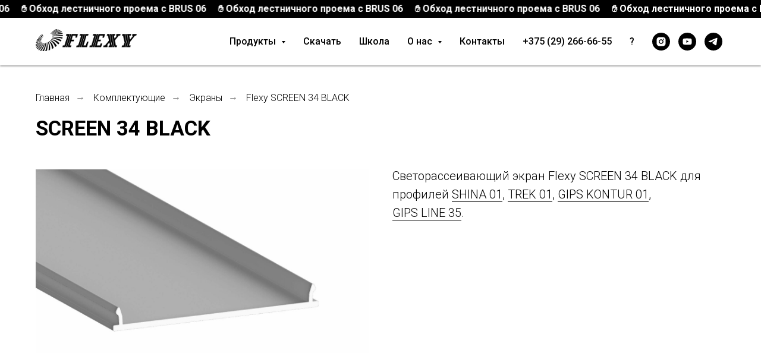

--- FILE ---
content_type: text/html; charset=UTF-8
request_url: https://flexy.by/catalog/komplektuyushchie/ekrany/screen-34-black/
body_size: 11633
content:
<!DOCTYPE html> <html> <head> <meta charset="utf-8" /> <meta http-equiv="Content-Type" content="text/html; charset=utf-8" /> <meta name="viewport" content="width=device-width, initial-scale=1.0" /> <!--metatextblock--> <title>Светорассеивающий экран черный Flexy SCREEN 34 BLACK для профилей Flexy купить в Минске - Флэкси в РБ </title> <meta name="description" content="Светорассеивающий экран Flexy SCREEN 34 BLACK для профилей Flexy ➦ Цена на комплектующие для профилей Flexy в Беларуси ➤ Купить светорассеивающий экран Флэкси СКРИН 34 БЛЭК в Минске и РБ ☎ +375(29)266-66-55" /> <meta name="keywords" content="Светорассеивающий экран черный Флэкси" /> <meta property="og:url" content="https://flexy.by/catalog/komplektuyushchie/ekrany/screen-34-black" /> <meta property="og:title" content="Светорассеивающий экран Flexy SCREEN 34 BLACK" /> <meta property="og:description" content="Светорассеивающий экран Flexy SCREEN 34 BLACK для профилей Flexy ➦ Цена на комплектующие для профилей Flexy в Беларуси ➤ Купить светорассеивающий экран Флэкси СКРИН 34 БЛЭК в Минске и РБ ☎ +375(29)266-66-55" /> <meta property="og:type" content="website" /> <meta property="og:image" content="https://thb.tildacdn.biz/tild3337-6361-4836-b932-323432623930/-/resize/504x/SCREEN_34_BLACK_.jpg" /> <link rel="canonical" href="https://flexy.by/catalog/komplektuyushchie/ekrany/screen-34-black"> <!--/metatextblock--> <meta name="format-detection" content="telephone=no" /> <meta http-equiv="x-dns-prefetch-control" content="on"> <link rel="dns-prefetch" href="https://ws.tildacdn.com"> <link rel="dns-prefetch" href="https://static.tildacdn.biz"> <link rel="shortcut icon" href="https://static.tildacdn.biz/tild3930-3230-4462-a333-653162313763/favicon.ico" type="image/x-icon" /> <link rel="apple-touch-icon" href="https://static.tildacdn.biz/tild3463-3561-4865-b834-336163373065/152152.png"> <link rel="apple-touch-icon" sizes="76x76" href="https://static.tildacdn.biz/tild3463-3561-4865-b834-336163373065/152152.png"> <link rel="apple-touch-icon" sizes="152x152" href="https://static.tildacdn.biz/tild3463-3561-4865-b834-336163373065/152152.png"> <link rel="apple-touch-startup-image" href="https://static.tildacdn.biz/tild3463-3561-4865-b834-336163373065/152152.png"> <meta name="msapplication-TileColor" content="#000000"> <meta name="msapplication-TileImage" content="https://static.tildacdn.biz/tild3636-6236-4437-a535-653734353461/270270.png"> <!-- Assets --> <script src="https://neo.tildacdn.com/js/tilda-fallback-1.0.min.js" async charset="utf-8"></script> <link rel="stylesheet" href="https://static.tildacdn.biz/css/tilda-grid-3.0.min.css" type="text/css" media="all" onerror="this.loaderr='y';"/> <link rel="stylesheet" href="https://static.tildacdn.biz/ws/project5048804/tilda-blocks-page25121407.min.css?t=1763364877" type="text/css" media="all" onerror="this.loaderr='y';" /> <link rel="preconnect" href="https://fonts.gstatic.com"> <link href="https://fonts.googleapis.com/css2?family=Roboto:wght@300;400;500;700&subset=latin,cyrillic" rel="stylesheet"> <link rel="stylesheet" href="https://static.tildacdn.biz/css/tilda-slds-1.4.min.css" type="text/css" media="print" onload="this.media='all';" onerror="this.loaderr='y';" /> <noscript><link rel="stylesheet" href="https://static.tildacdn.biz/css/tilda-slds-1.4.min.css" type="text/css" media="all" /></noscript> <link rel="stylesheet" href="https://static.tildacdn.biz/css/tilda-menusub-1.0.min.css" type="text/css" media="print" onload="this.media='all';" onerror="this.loaderr='y';" /> <noscript><link rel="stylesheet" href="https://static.tildacdn.biz/css/tilda-menusub-1.0.min.css" type="text/css" media="all" /></noscript> <script nomodule src="https://static.tildacdn.biz/js/tilda-polyfill-1.0.min.js" charset="utf-8"></script> <script type="text/javascript">function t_onReady(func) {if(document.readyState!='loading') {func();} else {document.addEventListener('DOMContentLoaded',func);}}
function t_onFuncLoad(funcName,okFunc,time) {if(typeof window[funcName]==='function') {okFunc();} else {setTimeout(function() {t_onFuncLoad(funcName,okFunc,time);},(time||100));}}function t_throttle(fn,threshhold,scope) {return function() {fn.apply(scope||this,arguments);};}</script> <script src="https://static.tildacdn.biz/js/jquery-1.10.2.min.js" charset="utf-8" onerror="this.loaderr='y';"></script> <script src="https://static.tildacdn.biz/js/tilda-scripts-3.0.min.js" charset="utf-8" defer onerror="this.loaderr='y';"></script> <script src="https://static.tildacdn.biz/ws/project5048804/tilda-blocks-page25121407.min.js?t=1763364877" charset="utf-8" async onerror="this.loaderr='y';"></script> <script src="https://static.tildacdn.biz/js/tilda-lazyload-1.0.min.js" charset="utf-8" async onerror="this.loaderr='y';"></script> <script src="https://static.tildacdn.biz/js/tilda-slds-1.4.min.js" charset="utf-8" async onerror="this.loaderr='y';"></script> <script src="https://static.tildacdn.biz/js/hammer.min.js" charset="utf-8" async onerror="this.loaderr='y';"></script> <script src="https://static.tildacdn.biz/js/tilda-paint-icons.min.js" charset="utf-8" async onerror="this.loaderr='y';"></script> <script src="https://static.tildacdn.biz/js/tilda-menusub-1.0.min.js" charset="utf-8" async onerror="this.loaderr='y';"></script> <script src="https://static.tildacdn.biz/js/tilda-menu-1.0.min.js" charset="utf-8" async onerror="this.loaderr='y';"></script> <script src="https://static.tildacdn.biz/js/tilda-skiplink-1.0.min.js" charset="utf-8" async onerror="this.loaderr='y';"></script> <script src="https://static.tildacdn.biz/js/tilda-events-1.0.min.js" charset="utf-8" async onerror="this.loaderr='y';"></script> <!-- nominify begin --><meta name="yandex-verification" content="3d9de9da7e2286d5" /> <meta name="google-site-verification" content="uLJ0uEi0fsf1524O2QpdM9g56N3c7_f_cfkUBctqy_g" /> <meta name="google-site-verification" content="ZR-LNSCxgrrG_qPa1UQ1e8iInKPa8ThxBrECOvJDYp0" /> <!-- Carrot quest BEGIN --> <script type="text/javascript">
!function(){function t(t,e){return function(){window.carrotquestasync.push(t,arguments)}}if("undefined"==typeof carrotquest){var e=document.createElement("script");e.type="text/javascript",e.async=!0,e.src="https://cdn.carrotquest.app/api.min.js",document.getElementsByTagName("head")[0].appendChild(e),window.carrotquest={},window.carrotquestasync=[],carrotquest.settings={};for(var n=["connect","track","identify","auth","onReady","addCallback","removeCallback","trackMessageInteraction"],a=0;a<n.length;a++)carrotquest[n[a]]=t(n[a])}}(),carrotquest.connect("50139-d456fcc3a622865bbbab904fe1");
</script> <!-- Carrot quest END --><!-- nominify end --><script type="text/javascript">window.dataLayer=window.dataLayer||[];</script> <!-- Google Tag Manager --> <script type="text/javascript">(function(w,d,s,l,i){w[l]=w[l]||[];w[l].push({'gtm.start':new Date().getTime(),event:'gtm.js'});var f=d.getElementsByTagName(s)[0],j=d.createElement(s),dl=l!='dataLayer'?'&l='+l:'';j.async=true;j.src='https://www.googletagmanager.com/gtm.js?id='+i+dl;f.parentNode.insertBefore(j,f);})(window,document,'script','dataLayer','GTM-PP92WMD');</script> <!-- End Google Tag Manager --> <script type="text/javascript">(function() {if((/bot|google|yandex|baidu|bing|msn|duckduckbot|teoma|slurp|crawler|spider|robot|crawling|facebook/i.test(navigator.userAgent))===false&&typeof(sessionStorage)!='undefined'&&sessionStorage.getItem('visited')!=='y'&&document.visibilityState){var style=document.createElement('style');style.type='text/css';style.innerHTML='@media screen and (min-width: 980px) {.t-records {opacity: 0;}.t-records_animated {-webkit-transition: opacity ease-in-out .2s;-moz-transition: opacity ease-in-out .2s;-o-transition: opacity ease-in-out .2s;transition: opacity ease-in-out .2s;}.t-records.t-records_visible {opacity: 1;}}';document.getElementsByTagName('head')[0].appendChild(style);function t_setvisRecs(){var alr=document.querySelectorAll('.t-records');Array.prototype.forEach.call(alr,function(el) {el.classList.add("t-records_animated");});setTimeout(function() {Array.prototype.forEach.call(alr,function(el) {el.classList.add("t-records_visible");});sessionStorage.setItem("visited","y");},400);}
document.addEventListener('DOMContentLoaded',t_setvisRecs);}})();</script></head> <body class="t-body" style="margin:0;"> <!--allrecords--> <div id="allrecords" class="t-records" data-hook="blocks-collection-content-node" data-tilda-project-id="5048804" data-tilda-page-id="25121407" data-tilda-page-alias="catalog/komplektuyushchie/ekrany/screen-34-black" data-tilda-formskey="2cc04690150f9cac7a92fb0235048804" data-tilda-stat-scroll="yes" data-tilda-lazy="yes" data-tilda-root-zone="biz" data-tilda-project-headcode="yes" data-tilda-ts="y" data-tilda-project-country="BY"> <!--header--> <header id="t-header" class="t-records" data-hook="blocks-collection-content-node" data-tilda-project-id="5048804" data-tilda-page-id="24738171" data-tilda-formskey="2cc04690150f9cac7a92fb0235048804" data-tilda-stat-scroll="yes" data-tilda-lazy="yes" data-tilda-root-zone="biz" data-tilda-project-headcode="yes" data-tilda-ts="y" data-tilda-project-country="BY"> <div id="rec514870292" class="r t-rec" style="background-color:#000000; " data-animationappear="off" data-record-type="1003" data-bg-color="#000000"> <!-- cover --> <div class="t1003" data-display-changed="true" style="min-height: 30px;"> <div class="t1003__outer"> <div class="t1003__wrapper" style="" data-marquee-speed="2" data-auto-correct-mobile-width="false"> <div class="t1003__content-wrapper" style="background-color: #000000;height: 30px;" data-auto-correct-mobile-width="false"> <div class="t1003__content" data-auto-correct-mobile-width="false"> <div class="t1003__item" data-auto-correct-mobile-width="false"> <a class="t1003__item-link" href="https://www.youtube.com/watch?v=zKOhfvUcZEw" target="_blank"> <div class="t-text t-text_md t1003__item-txt">
✋ Обход лестничного проема с BRUS 06
</div> </a> </div> </div> </div> </div> </div> </div> <style></style> <script>t_onReady(function() {t_onFuncLoad('t1003_init',function() {t1003_init('514870292','');});});</script> <style> #rec514870292 .t1003__item-txt{font-size:16px;color:#ffffff;font-family:'Roboto';font-weight:700;}</style> </div> <div id="rec399356072" class="r t-rec t-rec_pb_0" style="padding-bottom:0px;background-color:#ffffff; " data-record-type="257" data-bg-color="#ffffff"> <!-- T228 --> <div id="nav399356072marker"></div> <div class="tmenu-mobile"> <div class="tmenu-mobile__container"> <div class="tmenu-mobile__burgerlogo"> <a href="/"> <img
src="https://static.tildacdn.biz/tild6534-3632-4565-a138-316532373465/_Flexy_-__-__.png"
class="tmenu-mobile__imglogo"
imgfield="img"
style="max-width: 170px; width: 170px;"
alt=" FLEXY "> </a> </div> <button type="button"
class="t-menuburger t-menuburger_first "
aria-label="Навигационное меню"
aria-expanded="false"> <span style="background-color:#ffffff;"></span> <span style="background-color:#ffffff;"></span> <span style="background-color:#ffffff;"></span> <span style="background-color:#ffffff;"></span> </button> <script>function t_menuburger_init(recid) {var rec=document.querySelector('#rec' + recid);if(!rec) return;var burger=rec.querySelector('.t-menuburger');if(!burger) return;var isSecondStyle=burger.classList.contains('t-menuburger_second');if(isSecondStyle&&!window.isMobile&&!('ontouchend' in document)) {burger.addEventListener('mouseenter',function() {if(burger.classList.contains('t-menuburger-opened')) return;burger.classList.remove('t-menuburger-unhovered');burger.classList.add('t-menuburger-hovered');});burger.addEventListener('mouseleave',function() {if(burger.classList.contains('t-menuburger-opened')) return;burger.classList.remove('t-menuburger-hovered');burger.classList.add('t-menuburger-unhovered');setTimeout(function() {burger.classList.remove('t-menuburger-unhovered');},300);});}
burger.addEventListener('click',function() {if(!burger.closest('.tmenu-mobile')&&!burger.closest('.t450__burger_container')&&!burger.closest('.t466__container')&&!burger.closest('.t204__burger')&&!burger.closest('.t199__js__menu-toggler')) {burger.classList.toggle('t-menuburger-opened');burger.classList.remove('t-menuburger-unhovered');}});var menu=rec.querySelector('[data-menu="yes"]');if(!menu) return;var menuLinks=menu.querySelectorAll('.t-menu__link-item');var submenuClassList=['t978__menu-link_hook','t978__tm-link','t966__tm-link','t794__tm-link','t-menusub__target-link'];Array.prototype.forEach.call(menuLinks,function(link) {link.addEventListener('click',function() {var isSubmenuHook=submenuClassList.some(function(submenuClass) {return link.classList.contains(submenuClass);});if(isSubmenuHook) return;burger.classList.remove('t-menuburger-opened');});});menu.addEventListener('clickedAnchorInTooltipMenu',function() {burger.classList.remove('t-menuburger-opened');});}
t_onReady(function() {t_onFuncLoad('t_menuburger_init',function(){t_menuburger_init('399356072');});});</script> <style>.t-menuburger{position:relative;flex-shrink:0;width:28px;height:20px;padding:0;border:none;background-color:transparent;outline:none;-webkit-transform:rotate(0deg);transform:rotate(0deg);transition:transform .5s ease-in-out;cursor:pointer;z-index:999;}.t-menuburger span{display:block;position:absolute;width:100%;opacity:1;left:0;-webkit-transform:rotate(0deg);transform:rotate(0deg);transition:.25s ease-in-out;height:3px;background-color:#000;}.t-menuburger span:nth-child(1){top:0px;}.t-menuburger span:nth-child(2),.t-menuburger span:nth-child(3){top:8px;}.t-menuburger span:nth-child(4){top:16px;}.t-menuburger__big{width:42px;height:32px;}.t-menuburger__big span{height:5px;}.t-menuburger__big span:nth-child(2),.t-menuburger__big span:nth-child(3){top:13px;}.t-menuburger__big span:nth-child(4){top:26px;}.t-menuburger__small{width:22px;height:14px;}.t-menuburger__small span{height:2px;}.t-menuburger__small span:nth-child(2),.t-menuburger__small span:nth-child(3){top:6px;}.t-menuburger__small span:nth-child(4){top:12px;}.t-menuburger-opened span:nth-child(1){top:8px;width:0%;left:50%;}.t-menuburger-opened span:nth-child(2){-webkit-transform:rotate(45deg);transform:rotate(45deg);}.t-menuburger-opened span:nth-child(3){-webkit-transform:rotate(-45deg);transform:rotate(-45deg);}.t-menuburger-opened span:nth-child(4){top:8px;width:0%;left:50%;}.t-menuburger-opened.t-menuburger__big span:nth-child(1){top:6px;}.t-menuburger-opened.t-menuburger__big span:nth-child(4){top:18px;}.t-menuburger-opened.t-menuburger__small span:nth-child(1),.t-menuburger-opened.t-menuburger__small span:nth-child(4){top:6px;}@media (hover),(min-width:0\0){.t-menuburger_first:hover span:nth-child(1){transform:translateY(1px);}.t-menuburger_first:hover span:nth-child(4){transform:translateY(-1px);}.t-menuburger_first.t-menuburger__big:hover span:nth-child(1){transform:translateY(3px);}.t-menuburger_first.t-menuburger__big:hover span:nth-child(4){transform:translateY(-3px);}}.t-menuburger_second span:nth-child(2),.t-menuburger_second span:nth-child(3){width:80%;left:20%;right:0;}@media (hover),(min-width:0\0){.t-menuburger_second.t-menuburger-hovered span:nth-child(2),.t-menuburger_second.t-menuburger-hovered span:nth-child(3){animation:t-menuburger-anim 0.3s ease-out normal forwards;}.t-menuburger_second.t-menuburger-unhovered span:nth-child(2),.t-menuburger_second.t-menuburger-unhovered span:nth-child(3){animation:t-menuburger-anim2 0.3s ease-out normal forwards;}}.t-menuburger_second.t-menuburger-opened span:nth-child(2),.t-menuburger_second.t-menuburger-opened span:nth-child(3){left:0;right:0;width:100%!important;}.t-menuburger_third span:nth-child(4){width:70%;left:unset;right:0;}@media (hover),(min-width:0\0){.t-menuburger_third:not(.t-menuburger-opened):hover span:nth-child(4){width:100%;}}.t-menuburger_third.t-menuburger-opened span:nth-child(4){width:0!important;right:50%;}.t-menuburger_fourth{height:12px;}.t-menuburger_fourth.t-menuburger__small{height:8px;}.t-menuburger_fourth.t-menuburger__big{height:18px;}.t-menuburger_fourth span:nth-child(2),.t-menuburger_fourth span:nth-child(3){top:4px;opacity:0;}.t-menuburger_fourth span:nth-child(4){top:8px;}.t-menuburger_fourth.t-menuburger__small span:nth-child(2),.t-menuburger_fourth.t-menuburger__small span:nth-child(3){top:3px;}.t-menuburger_fourth.t-menuburger__small span:nth-child(4){top:6px;}.t-menuburger_fourth.t-menuburger__small span:nth-child(2),.t-menuburger_fourth.t-menuburger__small span:nth-child(3){top:3px;}.t-menuburger_fourth.t-menuburger__small span:nth-child(4){top:6px;}.t-menuburger_fourth.t-menuburger__big span:nth-child(2),.t-menuburger_fourth.t-menuburger__big span:nth-child(3){top:6px;}.t-menuburger_fourth.t-menuburger__big span:nth-child(4){top:12px;}@media (hover),(min-width:0\0){.t-menuburger_fourth:not(.t-menuburger-opened):hover span:nth-child(1){transform:translateY(1px);}.t-menuburger_fourth:not(.t-menuburger-opened):hover span:nth-child(4){transform:translateY(-1px);}.t-menuburger_fourth.t-menuburger__big:not(.t-menuburger-opened):hover span:nth-child(1){transform:translateY(3px);}.t-menuburger_fourth.t-menuburger__big:not(.t-menuburger-opened):hover span:nth-child(4){transform:translateY(-3px);}}.t-menuburger_fourth.t-menuburger-opened span:nth-child(1),.t-menuburger_fourth.t-menuburger-opened span:nth-child(4){top:4px;}.t-menuburger_fourth.t-menuburger-opened span:nth-child(2),.t-menuburger_fourth.t-menuburger-opened span:nth-child(3){opacity:1;}@keyframes t-menuburger-anim{0%{width:80%;left:20%;right:0;}50%{width:100%;left:0;right:0;}100%{width:80%;left:0;right:20%;}}@keyframes t-menuburger-anim2{0%{width:80%;left:0;}50%{width:100%;right:0;left:0;}100%{width:80%;left:20%;right:0;}}</style> </div> </div> <style>.tmenu-mobile{background-color:#111;display:none;width:100%;top:0;z-index:990;}.tmenu-mobile_positionfixed{position:fixed;}.tmenu-mobile__text{color:#fff;}.tmenu-mobile__container{min-height:64px;padding:20px;position:relative;box-sizing:border-box;display:-webkit-flex;display:-ms-flexbox;display:flex;-webkit-align-items:center;-ms-flex-align:center;align-items:center;-webkit-justify-content:space-between;-ms-flex-pack:justify;justify-content:space-between;}.tmenu-mobile__list{display:block;}.tmenu-mobile__burgerlogo{display:inline-block;font-size:24px;font-weight:400;white-space:nowrap;vertical-align:middle;}.tmenu-mobile__imglogo{height:auto;display:block;max-width:300px!important;box-sizing:border-box;padding:0;margin:0 auto;}@media screen and (max-width:980px){.tmenu-mobile__menucontent_hidden{display:none;height:100%;}.tmenu-mobile{display:block;}}@media screen and (max-width:980px){#rec399356072 .tmenu-mobile{background-color:#000000;}#rec399356072 .t-menuburger{-webkit-order:1;-ms-flex-order:1;order:1;}}</style> <style> #rec399356072 .tmenu-mobile__burgerlogo a{color:#000000;font-weight:500;}</style> <style> #rec399356072 .tmenu-mobile__burgerlogo__title{color:#000000;font-weight:500;}</style> <div id="nav399356072" class="t228 t228__positionstatic tmenu-mobile__menucontent_hidden" style="background-color: rgba(255,255,255,0.70); " data-bgcolor-hex="#ffffff" data-bgcolor-rgba="rgba(255,255,255,0.70)" data-navmarker="nav399356072marker" data-appearoffset="" data-bgopacity-two="" data-menushadow="" data-menushadow-css="0px 1px 3px rgba(0,0,0,0.5)" data-bgopacity="0.70" data-menu-items-align="right" data-menu="yes"> <div class="t228__maincontainer t228__c12collumns" style=""> <div class="t228__padding40px"></div> <div class="t228__leftside"> <div class="t228__leftcontainer"> <a href="/" class="t228__imgwrapper"> <img class="t228__imglogo t228__imglogomobile"
src="https://static.tildacdn.biz/tild6534-3632-4565-a138-316532373465/_Flexy_-__-__.png"
imgfield="img"
style="max-width: 170px; width: 170px; min-width: 170px; height: auto; display: block;"
alt=" FLEXY "> </a> </div> </div> <div class="t228__centerside t228__menualign_right"> <nav class="t228__centercontainer"> <ul role="list" class="t228__list t-menu__list"> <li class="t228__list_item"
style="padding:0 15px 0 0;"> <a class="t-menu__link-item"
href=""
aria-expanded="false" role="button" data-menu-submenu-hook="link_sub1_399356072" data-menu-item-number="1">
Продукты
</a> <div class="t-menusub" data-submenu-hook="link_sub1_399356072" data-submenu-margin="15px" data-add-submenu-arrow="on"> <div class="t-menusub__menu"> <div class="t-menusub__content"> <ul role="list" class="t-menusub__list"> <li class="t-menusub__list-item t-name t-name_xs"> <a class="t-menusub__link-item t-name t-name_xs"
href="/catalog/flexy" data-menu-item-number="1">Flexy</a> </li> <li class="t-menusub__list-item t-name t-name_xs"> <a class="t-menusub__link-item t-name t-name_xs"
href="/catalog/flexy-izi" data-menu-item-number="1">Flexy IZI</a> </li> <li class="t-menusub__list-item t-name t-name_xs"> <a class="t-menusub__link-item t-name t-name_xs"
href="/catalog/flexy-gips" data-menu-item-number="1">Flexy GIPS</a> </li> <li class="t-menusub__list-item t-name t-name_xs"> <a class="t-menusub__link-item t-name t-name_xs"
href="/catalog/flexy-home" data-menu-item-number="1">Flexy HOME</a> </li> <li class="t-menusub__list-item t-name t-name_xs"> <a class="t-menusub__link-item t-name t-name_xs"
href="/catalog/flexy-svet" data-menu-item-number="1">Flexy SVET</a> </li> <li class="t-menusub__list-item t-name t-name_xs"> <a class="t-menusub__link-item t-name t-name_xs"
href="/catalog/flexy-light" data-menu-item-number="1">Flexy LIGHT</a> </li> <li class="t-menusub__list-item t-name t-name_xs"> <a class="t-menusub__link-item t-name t-name_xs"
href="/catalog/komplektuyushchie" data-menu-item-number="1">Комплектующие</a> </li> <li class="t-menusub__list-item t-name t-name_xs"> <a class="t-menusub__link-item t-name t-name_xs"
href="/catalog/instrumenty" data-menu-item-number="1">Инструменты</a> </li> <li class="t-menusub__list-item t-name t-name_xs"> <a class="t-menusub__link-item t-name t-name_xs"
href="/catalog/gotovye-ugly" data-menu-item-number="1">Готовые углы</a> </li> <li class="t-menusub__list-item t-name t-name_xs"> <a class="t-menusub__link-item t-name t-name_xs"
href="/kupit-merch" data-menu-item-number="1">Мерч</a> </li> </ul> </div> </div> </div> </li> <li class="t228__list_item"
style="padding:0 15px;"> <a class="t-menu__link-item"
href="/download" data-menu-submenu-hook="" data-menu-item-number="2">
Скачать
</a> </li> <li class="t228__list_item"
style="padding:0 15px;"> <a class="t-menu__link-item"
href="/shkola" data-menu-submenu-hook="" data-menu-item-number="3">
Школа
</a> </li> <li class="t228__list_item"
style="padding:0 15px;"> <a class="t-menu__link-item"
href=""
aria-expanded="false" role="button" data-menu-submenu-hook="link_sub4_399356072" data-menu-item-number="4">
О нас
</a> <div class="t-menusub" data-submenu-hook="link_sub4_399356072" data-submenu-margin="15px" data-add-submenu-arrow="on"> <div class="t-menusub__menu"> <div class="t-menusub__content"> <ul role="list" class="t-menusub__list"> <li class="t-menusub__list-item t-name t-name_xs"> <a class="t-menusub__link-item t-name t-name_xs"
href="/kompaniya" data-menu-item-number="4">Компания</a> </li> <li class="t-menusub__list-item t-name t-name_xs"> <a class="t-menusub__link-item t-name t-name_xs"
href="/komanda" data-menu-item-number="4">Команда</a> </li> <li class="t-menusub__list-item t-name t-name_xs"> <a class="t-menusub__link-item t-name t-name_xs"
href="/history" data-menu-item-number="4">История </a> </li> <li class="t-menusub__list-item t-name t-name_xs"> <a class="t-menusub__link-item t-name t-name_xs"
href="" data-menu-item-number="4">Патенты</a> </li> <li class="t-menusub__list-item t-name t-name_xs"> <a class="t-menusub__link-item t-name t-name_xs"
href="https://flexy.by/alumineu" data-menu-item-number="4">Flexy в Европе</a> </li> </ul> </div> </div> </div> </li> <li class="t228__list_item"
style="padding:0 15px;"> <a class="t-menu__link-item"
href="/contact-us" data-menu-submenu-hook="" data-menu-item-number="5">
Контакты
</a> </li> <li class="t228__list_item"
style="padding:0 15px;"> <a class="t-menu__link-item"
href="tel:+375292666655" data-menu-submenu-hook="" data-menu-item-number="6">
+375 (29) 266-66-55
</a> </li> <li class="t228__list_item"
style="padding:0 0 0 15px;"> <a class="t-menu__link-item"
href="https://flexy.by/baza-znanij" data-menu-submenu-hook="" data-menu-item-number="7">
?
</a> </li> </ul> </nav> </div> <div class="t228__rightside"> <div class="t228__rightcontainer"> <div class="t-sociallinks"> <ul role="list" class="t-sociallinks__wrapper" aria-label="Соц. сети"> <!-- new soclinks --><li class="t-sociallinks__item t-sociallinks__item_instagram"><a href="https://www.instagram.com/flexy.by/" target="_blank" rel="nofollow" aria-label="instagram" style="width: 30px; height: 30px;"><svg class="t-sociallinks__svg" role="presentation" width=30px height=30px viewBox="0 0 100 100" fill="none" xmlns="http://www.w3.org/2000/svg"> <path fill-rule="evenodd" clip-rule="evenodd" d="M50 100C77.6142 100 100 77.6142 100 50C100 22.3858 77.6142 0 50 0C22.3858 0 0 22.3858 0 50C0 77.6142 22.3858 100 50 100ZM25 39.3918C25 31.4558 31.4566 25 39.3918 25H60.6082C68.5442 25 75 31.4566 75 39.3918V60.8028C75 68.738 68.5442 75.1946 60.6082 75.1946H39.3918C31.4558 75.1946 25 68.738 25 60.8028V39.3918ZM36.9883 50.0054C36.9883 42.8847 42.8438 37.0922 50.0397 37.0922C57.2356 37.0922 63.0911 42.8847 63.0911 50.0054C63.0911 57.1252 57.2356 62.9177 50.0397 62.9177C42.843 62.9177 36.9883 57.1252 36.9883 50.0054ZM41.7422 50.0054C41.7422 54.5033 45.4641 58.1638 50.0397 58.1638C54.6153 58.1638 58.3372 54.5041 58.3372 50.0054C58.3372 45.5066 54.6145 41.8469 50.0397 41.8469C45.4641 41.8469 41.7422 45.5066 41.7422 50.0054ZM63.3248 39.6355C65.0208 39.6355 66.3956 38.2606 66.3956 36.5646C66.3956 34.8687 65.0208 33.4938 63.3248 33.4938C61.6288 33.4938 60.2539 34.8687 60.2539 36.5646C60.2539 38.2606 61.6288 39.6355 63.3248 39.6355Z" fill="#000000"/> </svg></a></li>&nbsp;<li class="t-sociallinks__item t-sociallinks__item_youtube"><a href="https://www.youtube.com/channel/UC4pHVhJ3FnqpldCzrwV5YUg" target="_blank" rel="nofollow" aria-label="youtube" style="width: 30px; height: 30px;"><svg class="t-sociallinks__svg" role="presentation" width=30px height=30px viewBox="0 0 100 100" fill="none" xmlns="http://www.w3.org/2000/svg"> <path fill-rule="evenodd" clip-rule="evenodd" d="M50 100c27.614 0 50-22.386 50-50S77.614 0 50 0 0 22.386 0 50s22.386 50 50 50Zm17.9-67.374c3.838.346 6 2.695 6.474 6.438.332 2.612.626 6.352.626 10.375 0 7.064-.626 11.148-.626 11.148-.588 3.728-2.39 5.752-6.18 6.18-4.235.48-13.76.7-17.992.7-4.38 0-13.237-.184-17.66-.552-3.8-.317-6.394-2.44-6.916-6.218-.38-2.752-.626-6.022-.626-11.222 0-5.788.209-8.238.7-10.853.699-3.732 2.48-5.54 6.548-5.96C36.516 32.221 40.55 32 49.577 32c4.413 0 13.927.228 18.322.626Zm-23.216 9.761v14.374L58.37 49.5l-13.686-7.114Z" fill="#000000"/> </svg></a></li>&nbsp;<li class="t-sociallinks__item t-sociallinks__item_telegram"><a href="https://t.me/+8AUjcnCgIVliOWEy" target="_blank" rel="nofollow" aria-label="telegram" style="width: 30px; height: 30px;"><svg class="t-sociallinks__svg" role="presentation" width=30px height=30px viewBox="0 0 100 100" fill="none"
xmlns="http://www.w3.org/2000/svg"> <path fill-rule="evenodd" clip-rule="evenodd"
d="M50 100c27.614 0 50-22.386 50-50S77.614 0 50 0 0 22.386 0 50s22.386 50 50 50Zm21.977-68.056c.386-4.38-4.24-2.576-4.24-2.576-3.415 1.414-6.937 2.85-10.497 4.302-11.04 4.503-22.444 9.155-32.159 13.734-5.268 1.932-2.184 3.864-2.184 3.864l8.351 2.577c3.855 1.16 5.91-.129 5.91-.129l17.988-12.238c6.424-4.38 4.882-.773 3.34.773l-13.49 12.882c-2.056 1.804-1.028 3.35-.129 4.123 2.55 2.249 8.82 6.364 11.557 8.16.712.467 1.185.778 1.292.858.642.515 4.111 2.834 6.424 2.319 2.313-.516 2.57-3.479 2.57-3.479l3.083-20.226c.462-3.511.993-6.886 1.417-9.582.4-2.546.705-4.485.767-5.362Z"
fill="#000000" /> </svg></a></li><!-- /new soclinks --> </ul> </div> </div> </div> <div class="t228__padding40px"> </div> </div> </div> <style>@media screen and (max-width:980px){#rec399356072 .t228__leftcontainer{display:none;}}</style> <style>@media screen and (max-width:980px){#rec399356072 .t228__leftcontainer{padding:20px;}#rec399356072 .t228__imglogo{padding:20px 0;}#rec399356072 .t228{position:static;}}</style> <script>window.addEventListener('resize',t_throttle(function() {t_onFuncLoad('t_menu__setBGcolor',function() {t_menu__setBGcolor('399356072','.t228');});}));t_onReady(function() {t_onFuncLoad('t_menu__highlightActiveLinks',function() {t_menu__highlightActiveLinks('.t228__list_item a');});t_onFuncLoad('t228__init',function() {t228__init('399356072');});t_onFuncLoad('t_menu__setBGcolor',function() {t_menu__setBGcolor('399356072','.t228');});t_onFuncLoad('t_menu__interactFromKeyboard',function() {t_menu__interactFromKeyboard('399356072');});t_onFuncLoad('t_menu__createMobileMenu',function() {t_menu__createMobileMenu('399356072','.t228');});});</script> <style>#rec399356072 .t-menu__link-item{-webkit-transition:color 0.3s ease-in-out,opacity 0.3s ease-in-out;transition:color 0.3s ease-in-out,opacity 0.3s ease-in-out;position:relative;}#rec399356072 .t-menu__link-item:not(.t-active):not(.tooltipstered)::after{content:'';position:absolute;left:0;bottom:20%;opacity:0;width:100%;height:100%;border-bottom:0px solid #000000;-webkit-box-shadow:inset 0px -1px 0px 0px #000000;-moz-box-shadow:inset 0px -1px 0px 0px #000000;box-shadow:inset 0px -1px 0px 0px #000000;-webkit-transition:all 0.3s ease;transition:all 0.3s ease;pointer-events:none;}#rec399356072 .t-menu__link-item.t-active:not(.t978__menu-link){color:#000000 !important;}#rec399356072 .t-menu__link-item.t-active::after{content:'';position:absolute;left:0;-webkit-transition:all 0.3s ease;transition:all 0.3s ease;opacity:1;width:100%;height:100%;bottom:-0px;border-bottom:0px solid #000000;-webkit-box-shadow:inset 0px -1px 0px 0px #000000;-moz-box-shadow:inset 0px -1px 0px 0px #000000;box-shadow:inset 0px -1px 0px 0px #000000;}#rec399356072 .t-menu__link-item:not(.t-active):not(.tooltipstered):hover{color:#000000 !important;}#rec399356072 .t-menu__link-item:not(.t-active):not(.tooltipstered):focus-visible{color:#000000 !important;}#rec399356072 .t-menu__link-item:not(.t-active):not(.tooltipstered):hover::after{opacity:1;bottom:-0px;}#rec399356072 .t-menu__link-item:not(.t-active):not(.tooltipstered):focus-visible::after{opacity:1;bottom:-0px;}@supports (overflow:-webkit-marquee) and (justify-content:inherit){#rec399356072 .t-menu__link-item,#rec399356072 .t-menu__link-item.t-active{opacity:1 !important;}}</style> <script>t_onReady(function() {setTimeout(function(){t_onFuncLoad('t_menusub_init',function() {t_menusub_init('399356072');});},500);});</script> <style>#rec399356072 .t-menusub__link-item{-webkit-transition:color 0.3s ease-in-out,opacity 0.3s ease-in-out;transition:color 0.3s ease-in-out,opacity 0.3s ease-in-out;}#rec399356072 .t-menusub__link-item.t-active{color:#000000 !important;font-weight:500 !important;}#rec399356072 .t-menusub__link-item:not(.t-active):not(.tooltipstered):hover{color:#000000 !important;opacity:0.5 !important;}@supports (overflow:-webkit-marquee) and (justify-content:inherit){#rec399356072 .t-menusub__link-item,#rec399356072 .t-menusub__link-item.t-active{opacity:1 !important;}}@media screen and (max-width:980px){#rec399356072 .t-menusub__menu .t-menusub__link-item{color:#000000 !important;}#rec399356072 .t-menusub__menu .t-menusub__link-item.t-active{color:#000000 !important;}}@media screen and (min-width:981px){#rec399356072 .t-menusub__menu{background-color:#ffffff;text-align:left;max-width:180px;box-shadow:0px 0px 2px rgba(0,0,0,0);}}#rec399356072 .t-menusub__menu_top:after{border-top-color:#ffffff;}#rec399356072 .t-menusub__menu_bottom:after{border-bottom-color:#ffffff;}</style> <style> #rec399356072 a.t-menusub__link-item{font-size:14px;color:#000000;font-family:'Roboto';font-weight:400;}</style> <style> #rec399356072 .t228__leftcontainer a{color:#000000;font-weight:500;}#rec399356072 a.t-menu__link-item{color:#000000;font-weight:500;}#rec399356072 .t228__right_langs_lang a{color:#000000;font-weight:500;}#rec399356072 .t228__right_descr{color:#000000;}</style> <style> #rec399356072 .t228__logo{color:#000000;font-weight:500;}</style> <style>#rec399356072 .t228 {box-shadow:0px 1px 3px rgba(0,0,0,0.5);}</style> </div> </header> <!--/header--> <div id="rec405547830" class="r t-rec t-rec_pt_45 t-rec_pb_15" style="padding-top:45px;padding-bottom:15px; " data-animationappear="off" data-record-type="758"> <!-- t758 --> <div class="t758"> <div class="t-container"> <div class="t758__col t-col t-col_12 "> <div class="t758__wrapper t-align_left"> <ul class="t758__list"> <li class="t758__list_item"> <div class="t758__link-item__wrapper"> <a class="t-menu__link-item " href="/">
Главная
</a> </div> <span class="t758__breadcrumb-divider">→</span> </li> <li class="t758__list_item"> <div class="t758__link-item__wrapper"><a class="t-menu__link-item " href="/catalog/komplektuyushchie">Комплектующие</a></div> <span class="t758__breadcrumb-divider">→</span> </li> <li class="t758__list_item"> <div class="t758__link-item__wrapper"><a class="t-menu__link-item " href="/catalog/komplektuyushchie/ekrany">Экраны</a></div> <span class="t758__breadcrumb-divider">→</span> </li> <li class="t758__list_item"> <div class="t758__link-item__wrapper"><div class="t-menu__link-item t758__link-item_active">Flexy SCREEN 34 BLACK</div></div> </li> </ul> </div> </div> </div> </div> <style>#rec405547830 .t758__breadcrumb-divider{color:#858585;}#rec405547830 .t758 .t-menu__link-item{-webkit-transition:color 0.3s ease-in-out,opacity 0.3s ease-in-out;transition:color 0.3s ease-in-out,opacity 0.3s ease-in-out;}#rec405547830 .t758 .t-menu__link-item:hover{color:#9e9e9e !important;}#rec405547830 .t758 .t-menu__link-item:focus-visible{color:#9e9e9e !important;}</style> <style>#rec405547830 .t758__link-item__wrapper{min-height:19.2px;}#rec405547830 .t-menu__link-item{min-height:19.2px;line-height:19.2px;}#rec405547830 .t758__breadcrumb-divider{height:19.2px;line-height:19.2px;}#rec405547830 .t758__list-item__icon{margin-top:0.1px;}</style> <style> #rec405547830 .t758__link-item__wrapper .t-menu__link-item{font-size:16px;font-family:'Roboto';font-weight:300;}</style> <style> #rec405547830 .t758__breadcrumb-divider{font-size:16px;font-family:'Roboto';font-weight:300;}</style> </div> <div id="rec405547831" class="r t-rec t-rec_pt_0 t-rec_pb_0" style="padding-top:0px;padding-bottom:0px; " data-record-type="128"> <!-- T120 --> <div class="t120"> <div class="t-container t-align_left"> <div class="t-col t-col_8 "> <h1 class="t120__title t-heading t-heading_sm" field="title">SCREEN 34 BLACK</h1> </div> </div> </div> <style> @media screen and (min-width:900px){#rec405547831 .t120__title{font-size:35px;}}</style> </div> <div id="rec405547832" class="r t-rec t-rec_pt_30 t-rec_pb_0" style="padding-top:30px;padding-bottom:0px; " data-record-type="223"> <!-- T195 --> <div class="t195"> <div class="t-container"> <div class="t-col t-col_6 t195__imgsection" itemscope itemtype="http://schema.org/ImageObject"><meta itemprop="image" content="https://static.tildacdn.biz/tild3337-6361-4836-b932-323432623930/SCREEN_34_BLACK_.jpg"><meta itemprop="caption" content="Светорассеивающий черный экран Flexy SCREEN 34 BLACK для профилей Flexy в Беларуси (РБ)"> <img class="t195__img t-img"
src="https://thb.tildacdn.biz/tild3337-6361-4836-b932-323432623930/-/empty/SCREEN_34_BLACK_.jpg" data-original="https://static.tildacdn.biz/tild3337-6361-4836-b932-323432623930/SCREEN_34_BLACK_.jpg"
imgfield="img" data-tu-max-width="1200" data-tu-max-height="1200"
alt="Светорассеивающий черный экран Flexy SCREEN 34 BLACK для профилей Flexy в Беларуси (РБ)"><br /> <div class="t195__sectitle t-descr" field="imgtitle" itemprop="name"></div> <div class="t195__secdescr t-descr" field="imgdescr" itemprop="description"></div> </div> <div class="t-col t-col_6 "> <div class="t195__text t-text t-text_md" field="text">Светорассеивающий экран Flexy&nbsp;SCREEN&nbsp;34&nbsp;BLACK для профилей <a href="/catalog/flexy/karniznye/shina-01" style="color: rgb(0, 0, 0); border-bottom-width: 1px; border-bottom-style: solid; border-bottom-color: rgb(0, 0, 0); box-shadow: none; text-decoration: none;">SHINA&nbsp;01</a>, <a href="/catalog/flexy/trekovye/trek-01" style="color: rgb(0, 0, 0); border-bottom-width: 1px; border-bottom-style: solid; border-bottom-color: rgb(0, 0, 0); box-shadow: none; text-decoration: none;">TREK&nbsp;01</a>, <a href="/catalog/flexy-gips/konturnye/gips-kontur-01" style="color: rgb(0, 0, 0); border-bottom-width: 1px; border-bottom-style: solid; border-bottom-color: rgb(0, 0, 0); box-shadow: none; text-decoration: none;">GIPS&nbsp;KONTUR&nbsp;01</a>, <a href="/catalog/flexy-gips/svetovye/gips-line-35" style="color: rgb(0, 0, 0); border-bottom-width: 1px; border-bottom-style: solid; border-bottom-color: rgb(0, 0, 0); box-shadow: none; text-decoration: none;">GIPS&nbsp;LINE&nbsp;35</a>.</div> </div> </div> </div> </div> <div id="rec405547833" class="r t-rec" style=" " data-record-type="126"> <!-- T118 --> <div class="t118"> <div class="t-container"> <div class="t-col t-col_12 "> <div class="t-divider t118__line" style="background-color:#000000;opacity:0.2;"></div> </div> </div> </div> </div> <div id="rec405547834" class="r t-rec t-rec_pt_0 t-rec_pb_0" style="padding-top:0px;padding-bottom:0px; " data-record-type="795"> <!-- T795 --> <div class="t795"> <div class="t-container t-align_left"> <div class="t-col t-col_10 "> <div class="t795__title t-title t-title_xs" field="title">Техническое описание</div> </div> </div> </div> <style> #rec405547834 .t795__title{font-size:25px;}</style> </div> <div id="rec405547835" class="r t-rec t-rec_pt_0 t-rec_pb_0" style="padding-top:0px;padding-bottom:0px; " data-record-type="493"> <!-- t493 --> <div class="t493"> <div class="t493__container t-container"> <div class="t493__flex-wrapper"> <div class="t493__box-img-mobile t-col"> <div class="t493__tablewrapper"> <div class="t493__cell t-cell"> <img class="t493__img t-margin_auto t-img" src="https://thb.tildacdn.biz/tild6566-6430-4135-b534-643561366433/-/empty/SCREEN_34_BLACK.jpg" data-original="https://static.tildacdn.biz/tild6566-6430-4135-b534-643561366433/SCREEN_34_BLACK.jpg" imgfiled="img5" alt="Светорассеивающий черный экран из поликарбоната Flexy SCREEN 34 BLACK для профилей Flexy: размер, вид, применение, способ монтажа в Беларуси (РБ)"> </div> </div> </div> <div class="t493__box-text t-col t-col_flex t-valign_middle t-col_8 "> <div class="t493__tablewrapper"> <div class="t493__cell t-cell"> <div class="t493__item t-item"> <div class="t493__textwrapper t-cell t-valign_top"> <div class="t493__heading t-heading t-heading_sm " style="font-size:20px;padding-top:10px;padding-bottom:10px;" field="title">Характеристики</div> <div class="t493__descr t-descr t-descr_xs " style="font-size:15px;" field="descr">Материал: поликарбонат.<br />Поверхность: матовая.<br />Ширина: 34 мм.<br />Светопропускаемость: &lt;30%.</div> </div> </div> <div class="t493__item t493__item_padding-top t-item"> <div class="t493__textwrapper t-cell t-valign_top"> <div class="t493__heading t-heading t-heading_sm " style="font-size:20px;padding-top:10px;padding-bottom:10px;" field="title2">Конструктивные элементы</div> <div class="t493__descr t-descr t-descr_xs " style="font-size:15px;" field="descr2">Зацепы для установки в профиль.</div> </div> </div> <div class="t493__item t493__item_padding-top t-item"> <div class="t493__textwrapper t-cell t-valign_top"> <div class="t493__heading t-heading t-heading_sm " style="font-size:20px;padding-top:10px;padding-bottom:10px;" field="title3"><div style="font-size: 22px;" data-customstyle="yes"></div></div> </div> </div> </div> </div> </div> <div class="t493__box-img t-col t-col_flex t-valign_middle t-col_4 "> <div class="t493__tablewrapper"> <div class="t493__cell t-cell"> <img class="t493__img t-img"
src="https://thb.tildacdn.biz/tild6566-6430-4135-b534-643561366433/-/empty/SCREEN_34_BLACK.jpg" data-original="https://static.tildacdn.biz/tild6566-6430-4135-b534-643561366433/SCREEN_34_BLACK.jpg"
imgfield="img5"
alt="Светорассеивающий черный экран из поликарбоната Flexy SCREEN 34 BLACK для профилей Flexy: размер, вид, применение, способ монтажа в Беларуси (РБ)"> </div> </div> </div> </div> </div> </div> </div> <div id="rec405547836" class="r t-rec" style=" " data-record-type="126"> <!-- T118 --> <div class="t118"> <div class="t-container"> <div class="t-col t-col_12 "> <div class="t-divider t118__line" style="background-color:#000000;opacity:0.2;"></div> </div> </div> </div> </div> <div id="rec405547837" class="r t-rec t-rec_pt_0 t-rec_pb_0" style="padding-top:0px;padding-bottom:0px; " data-record-type="795"> <!-- T795 --> <div class="t795"> <div class="t-container t-align_left"> <div class="t-col t-col_10 "> <div class="t795__title t-title t-title_xs" field="title">Монтаж</div> </div> </div> </div> <style> #rec405547837 .t795__title{font-size:25px;}</style> </div> <div id="rec405547838" class="r t-rec t-rec_pt_15 t-rec_pb_0" style="padding-top:15px;padding-bottom:0px; " data-animationappear="off" data-record-type="820"> <!-- t820 --> <div class="t820"> <ul role="list" class="t820__container t-container"> <li class="t-col t-col_6 t820__col_first t-item t-list__item"> <div class="t-cell t-valign_top"> <div class="t820__bgimg t-bgimg"
imgfield="li_img__1518168977220" data-original="https://static.tildacdn.biz/lib/icons/bullets/check3.svg" data-color="#000000"
style="width: 30px; height: 30px; background-image: url('https://static.tildacdn.biz/lib/icons/bullets/check3.svg');"
itemscope itemtype="http://schema.org/ImageObject"> <meta itemprop="image" content="https://static.tildacdn.biz/lib/icons/bullets/check3.svg"> </div> </div> <div class="t820__textwrapper t-cell t-valign_top"> <div class="t-name t-name_md t820__bottommargin" field="li_title__1518168977220">Крепление </div> <div class="t-descr t-descr_sm" field="li_descr__1518168977220">Без дополнительного приспособления вставляется в профиль.</div> </div> </li> <li class="t-col t-col_6 t-item t-list__item"> <div class="t-cell t-valign_top"> <div class="t820__bgimg t-bgimg"
imgfield="li_img__1518172035131" data-original="https://static.tildacdn.biz/lib/icons/bullets/check3.svg" data-color="#000000"
style="width: 30px; height: 30px; background-image: url('https://static.tildacdn.biz/lib/icons/bullets/check3.svg');"
itemscope itemtype="http://schema.org/ImageObject"> <meta itemprop="image" content="https://static.tildacdn.biz/lib/icons/bullets/check3.svg"> </div> </div> <div class="t820__textwrapper t-cell t-valign_top"> <div class="t-name t-name_md t820__bottommargin" field="li_title__1518172035131">Стыковка </div> <div class="t-descr t-descr_sm" field="li_descr__1518172035131">На прямых углах зарезается под 45°. Не склеивается.</div> </div> </li> <li class="t-col t-col_6 t-item t-list__item"> <div class="t-cell t-valign_top"> <div class="t820__bgimg t-bgimg"
imgfield="li_img__1642402609584" data-original="https://static.tildacdn.biz/lib/icons/bullets/check3.svg" data-color="#000000"
style="width: 30px; height: 30px; background-image: url('https://static.tildacdn.biz/lib/icons/bullets/check3.svg');"
itemscope itemtype="http://schema.org/ImageObject"> <meta itemprop="image" content="https://static.tildacdn.biz/lib/icons/bullets/check3.svg"> </div> </div> <div class="t820__textwrapper t-cell t-valign_top"> <div class="t-name t-name_md t820__bottommargin" field="li_title__1642402609584">Демонтаж </div> <div class="t-descr t-descr_sm" field="li_descr__1642402609584">Вставить шпатель в зазор между экраном и профилем. Достать экран.</div> </div> </li> </ul> </div> <script>t_onReady(function() {t_onFuncLoad('t__paintIcons',function() {t__paintIcons('405547838','.t820__img, .t820__bgimg');});});</script> <style> #rec405547838 .t820__textwrapper .t-name{font-size:20px;}#rec405547838 .t820__textwrapper .t-descr{font-size:15px;}</style> </div> <!--footer--> <footer id="t-footer" class="t-records" data-hook="blocks-collection-content-node" data-tilda-project-id="5048804" data-tilda-page-id="24738194" data-tilda-formskey="2cc04690150f9cac7a92fb0235048804" data-tilda-stat-scroll="yes" data-tilda-lazy="yes" data-tilda-root-zone="biz" data-tilda-project-headcode="yes" data-tilda-ts="y" data-tilda-project-country="BY"> <div id="rec400653797" class="r t-rec t-rec_pt_15 t-rec_pt-res-480_0 t-rec_pb_0 t-rec_pb-res-480_0" style="padding-top:15px;padding-bottom:0px; " data-record-type="126"> <!-- T118 --> <div class="t118"> <div class="t-container"> <div class="t-col t-col_12 "> <div class="t-divider t118__line" style="background-color:#000000;opacity:0.9;"></div> </div> </div> </div> </div> <div id="rec400547003" class="r t-rec t-rec_pt_0 t-rec_pb_0" style="padding-top:0px;padding-bottom:0px;background-color:#ffffff; " data-animationappear="off" data-record-type="977" data-bg-color="#ffffff"> <!-- t977 --> <div class="t977"> <div class="t-container t-align_left t977__wrapper"> <div class="t977__col t977__col_left"> <a class="t977__logo-link" href="/"> <div class="t977__logo t-title" field="title"><div style="font-size:24px;" data-customstyle="yes"><strong>Флэкси</strong></div></div> </a> <div class="t977__text t-text" style="margin-top: 30px;" field="text"><div style="font-size: 14px; line-height: 16px;" data-customstyle="yes"><span style="color: rgba(0, 0, 0, 0.5);">ООО «ФлэксиПРО»</span><br /><span style="color: rgba(0, 0, 0, 0.5);">УНН 192372930</span><br /><span style="color: rgba(0, 0, 0, 0.5);">Юридический адрес: </span><br /><span style="color: rgba(0, 0, 0, 0.5);">220024, г. Минск, </span><br /><span style="color: rgba(0, 0, 0, 0.5);">переулок Корженевского, 2А–11Н</span><br /><span style="color: rgba(0, 0, 0, 0.5);"> info@flexy.by</span></div></div> </div> <div class="t977__col_center t977__menu"> <div class="t977__col-inner t977__col-inner_small"> <div class="t977__descr t-descr" field="descr"><div style="font-size: 16px; line-height: 18px;" data-customstyle="yes"></div></div> </div> <div class="t977__col-inner t977__col-inner_small"> <div class="t977__descr t-descr" field="descr2"><div style="font-size: 16px; line-height: 18px;" data-customstyle="yes"></div></div> </div> <div class="t977__col-inner t977__col-inner_small"> <div class="t977__descr t-descr" field="descr3"><div style="font-size: 16px; line-height: 18px;" data-customstyle="yes"></div></div> </div> <div class="t977__col-inner t977__col-inner_small"> <div class="t977__descr t-descr" field="descr4"><strong style="font-family: Roboto;"><a href="tel:+375292666655" target="_blank" rel="noreferrer noopener">+375 (29) 266-66-55</a></strong><br /><strong style="font-family: Roboto;"><a href="https://t.me/Elena_Flexy" target="_blank" rel="noreferrer noopener">Написать в Telegram</a></strong><br /><strong style="font-family: Roboto;"><a href="denied:about:blank" target="_blank" rel="noreferrer noopener">Написат</a><a href="viber://chat?number=375292666655" target="_blank" rel="noreferrer noopener">ь в Viber</a></strong><br /><strong style="font-family: Roboto;"><a href="mailto:director@flexy.by">Написать боссу</a></strong>✋<br /><strong><a href="https://flexy.by/alumineu">Flexy в Европе</a></strong></div> </div> </div> <div class="t977__col t977__col_right"> <div class="t977__socials t977__socials_small"> <div class="t-sociallinks"> <ul role="list" class="t-sociallinks__wrapper" aria-label="Social media links"> <!-- new soclinks --><li class="t-sociallinks__item t-sociallinks__item_instagram"><a href="https://www.instagram.com/flexy.by/" target="_blank" rel="nofollow" aria-label="instagram" style="width: 33px; height: 33px;"><svg class="t-sociallinks__svg" role="presentation" width=33px height=33px viewBox="0 0 100 100" fill="none" xmlns="http://www.w3.org/2000/svg"> <path fill-rule="evenodd" clip-rule="evenodd" d="M50 100C77.6142 100 100 77.6142 100 50C100 22.3858 77.6142 0 50 0C22.3858 0 0 22.3858 0 50C0 77.6142 22.3858 100 50 100ZM25 39.3918C25 31.4558 31.4566 25 39.3918 25H60.6082C68.5442 25 75 31.4566 75 39.3918V60.8028C75 68.738 68.5442 75.1946 60.6082 75.1946H39.3918C31.4558 75.1946 25 68.738 25 60.8028V39.3918ZM36.9883 50.0054C36.9883 42.8847 42.8438 37.0922 50.0397 37.0922C57.2356 37.0922 63.0911 42.8847 63.0911 50.0054C63.0911 57.1252 57.2356 62.9177 50.0397 62.9177C42.843 62.9177 36.9883 57.1252 36.9883 50.0054ZM41.7422 50.0054C41.7422 54.5033 45.4641 58.1638 50.0397 58.1638C54.6153 58.1638 58.3372 54.5041 58.3372 50.0054C58.3372 45.5066 54.6145 41.8469 50.0397 41.8469C45.4641 41.8469 41.7422 45.5066 41.7422 50.0054ZM63.3248 39.6355C65.0208 39.6355 66.3956 38.2606 66.3956 36.5646C66.3956 34.8687 65.0208 33.4938 63.3248 33.4938C61.6288 33.4938 60.2539 34.8687 60.2539 36.5646C60.2539 38.2606 61.6288 39.6355 63.3248 39.6355Z" fill="#000000"/> </svg></a></li><li class="t-sociallinks__item t-sociallinks__item_youtube"><a href="https://www.youtube.com/channel/UC4pHVhJ3FnqpldCzrwV5YUg" target="_blank" rel="nofollow" aria-label="youtube" style="width: 33px; height: 33px;"><svg class="t-sociallinks__svg" role="presentation" width=33px height=33px viewBox="0 0 100 100" fill="none" xmlns="http://www.w3.org/2000/svg"> <path fill-rule="evenodd" clip-rule="evenodd" d="M50 100c27.614 0 50-22.386 50-50S77.614 0 50 0 0 22.386 0 50s22.386 50 50 50Zm17.9-67.374c3.838.346 6 2.695 6.474 6.438.332 2.612.626 6.352.626 10.375 0 7.064-.626 11.148-.626 11.148-.588 3.728-2.39 5.752-6.18 6.18-4.235.48-13.76.7-17.992.7-4.38 0-13.237-.184-17.66-.552-3.8-.317-6.394-2.44-6.916-6.218-.38-2.752-.626-6.022-.626-11.222 0-5.788.209-8.238.7-10.853.699-3.732 2.48-5.54 6.548-5.96C36.516 32.221 40.55 32 49.577 32c4.413 0 13.927.228 18.322.626Zm-23.216 9.761v14.374L58.37 49.5l-13.686-7.114Z" fill="#000000"/> </svg></a></li><li class="t-sociallinks__item t-sociallinks__item_telegram"><a href="https://t.me/+8AUjcnCgIVliOWEy" target="_blank" rel="nofollow" aria-label="telegram" style="width: 33px; height: 33px;"><svg class="t-sociallinks__svg" role="presentation" width=33px height=33px viewBox="0 0 100 100" fill="none"
xmlns="http://www.w3.org/2000/svg"> <path fill-rule="evenodd" clip-rule="evenodd"
d="M50 100c27.614 0 50-22.386 50-50S77.614 0 50 0 0 22.386 0 50s22.386 50 50 50Zm21.977-68.056c.386-4.38-4.24-2.576-4.24-2.576-3.415 1.414-6.937 2.85-10.497 4.302-11.04 4.503-22.444 9.155-32.159 13.734-5.268 1.932-2.184 3.864-2.184 3.864l8.351 2.577c3.855 1.16 5.91-.129 5.91-.129l17.988-12.238c6.424-4.38 4.882-.773 3.34.773l-13.49 12.882c-2.056 1.804-1.028 3.35-.129 4.123 2.55 2.249 8.82 6.364 11.557 8.16.712.467 1.185.778 1.292.858.642.515 4.111 2.834 6.424 2.319 2.313-.516 2.57-3.479 2.57-3.479l3.083-20.226c.462-3.511.993-6.886 1.417-9.582.4-2.546.705-4.485.767-5.362Z"
fill="#000000" /> </svg></a></li><!-- /new soclinks --> </ul> </div> </div> </div> </div> </div> <style> #rec400547003 .t977__logo-link{font-size:20px;color:#000000;font-family:'Roboto';font-weight:600;}#rec400547003 .t977__logo{font-size:20px;color:#000000;font-family:'Roboto';font-weight:600;}#rec400547003 .t977__text{color:#000000;font-family:'Roboto';font-weight:400;}#rec400547003 .t977__descr{line-height:1.2;color:#000000;font-family:'Roboto';font-weight:400;}</style> </div> </footer> <!--/footer--> </div> <!--/allrecords--> <!-- Stat --> <!-- Yandex.Metrika counter 88708987 --> <script type="text/javascript" data-tilda-cookie-type="analytics">setTimeout(function(){(function(m,e,t,r,i,k,a){m[i]=m[i]||function(){(m[i].a=m[i].a||[]).push(arguments)};m[i].l=1*new Date();k=e.createElement(t),a=e.getElementsByTagName(t)[0],k.async=1,k.src=r,a.parentNode.insertBefore(k,a)})(window,document,"script","https://mc.yandex.ru/metrika/tag.js","ym");window.mainMetrikaId='88708987';ym(window.mainMetrikaId,"init",{clickmap:true,trackLinks:true,accurateTrackBounce:true,webvisor:true,params:{__ym:{"ymCms":{"cms":"tilda","cmsVersion":"1.0"}}},ecommerce:"dataLayer"});},2000);</script> <noscript><div><img src="https://mc.yandex.ru/watch/88708987" style="position:absolute; left:-9999px;" alt="" /></div></noscript> <!-- /Yandex.Metrika counter --> <script type="text/javascript">if(!window.mainTracker) {window.mainTracker='tilda';}
window.tildastatscroll='yes';setTimeout(function(){(function(d,w,k,o,g) {var n=d.getElementsByTagName(o)[0],s=d.createElement(o),f=function(){n.parentNode.insertBefore(s,n);};s.type="text/javascript";s.async=true;s.key=k;s.id="tildastatscript";s.src=g;if(w.opera=="[object Opera]") {d.addEventListener("DOMContentLoaded",f,false);} else {f();}})(document,window,'b76a78db94e2b78aa7d32f977aca2107','script','https://static.tildacdn.biz/js/tilda-stat-1.0.min.js');},2000);</script> <!-- Google Tag Manager (noscript) --> <noscript><iframe src="https://www.googletagmanager.com/ns.html?id=GTM-PP92WMD" height="0" width="0" style="display:none;visibility:hidden"></iframe></noscript> <!-- End Google Tag Manager (noscript) --> </body> </html>